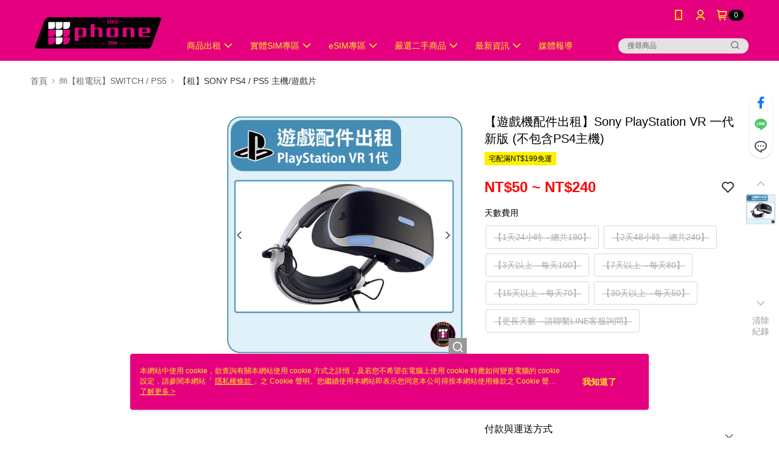

--- FILE ---
content_type: text/css
request_url: https://cms-static.cdn.91app.com/theme/3832/css/cmsTheme_48339392-6665-4d91-836e-4a0fbc8a6b0e_1769572924676.css?v=020190828
body_size: 347
content:
.cms-badge{color:#fff;background:#000}.cms-header{background:#e5007f}.cms-nav{color:#fff21c}.cms-logo{background-image:url(https://cms-static.cdn.91app.com/images/original/3832/ae31851a-3fd8-41ba-8670-555403d99ac3-1644203722-glkqe7agt5_d.png)}.cms-linkColor{color:#428bca !important}.cms-moneyColor{color:red !important}.cms-discountMoneyColor{color:red !important}.cms-primaryBtnBgColor{background-color:#ff5353 !important}.cms-primaryBtnTextColor{color:#fff !important}.cms-secondBtnBgColor{background-color:#fff !important}.cms-secondBtnTextColor{color:#ff5353 !important}.cms-secondBtnBorderColor{border-color:#ff5353 !important}.cms-primaryHeartBtnBgColor{color:#ff5353 !important}.cms-secondHeartBtnBgColor{color:#333 !important}.cms-generalTagBgColor{background-color:#fff000 !important}.cms-generalTagTextColor{color:#000 !important}.cms-emphasisTagBgColor{background-color:#ff5353 !important}.cms-emphasisTagTextColor{color:#fff !important}.cms-keyWordTagTextColor{color:#000 !important}.cms-moneyBgColor{background-color:red !important}.cms-moneyBorderColor{border-color:red !important}.cms-moneyOutlineColor{outline-color:red !important}#progressbar li.active:before{background-color:red !important;border-color:red !important}.cms-secondBtnBgColor:hover{background-color:#f7f7f7 !important}.cms-primaryBtnBgColor:hover{background-color:#f44 !important}.cms-primaryBtnBorderColor{border-color:#ff5353 !important}.cms-primaryQtyBtnTextColor{color:#ff5353 !important}.cms-tagBorderColor{border-color:#fff000 !important}.banner-discount-fee{color:red !important}.banner-add-to-cart{border-color:#ff5353 !important;color:#ff5353 !important}.cms-main-color{background-color:#e5007f !important}.cms-sub-color{color:#fff21c !important}